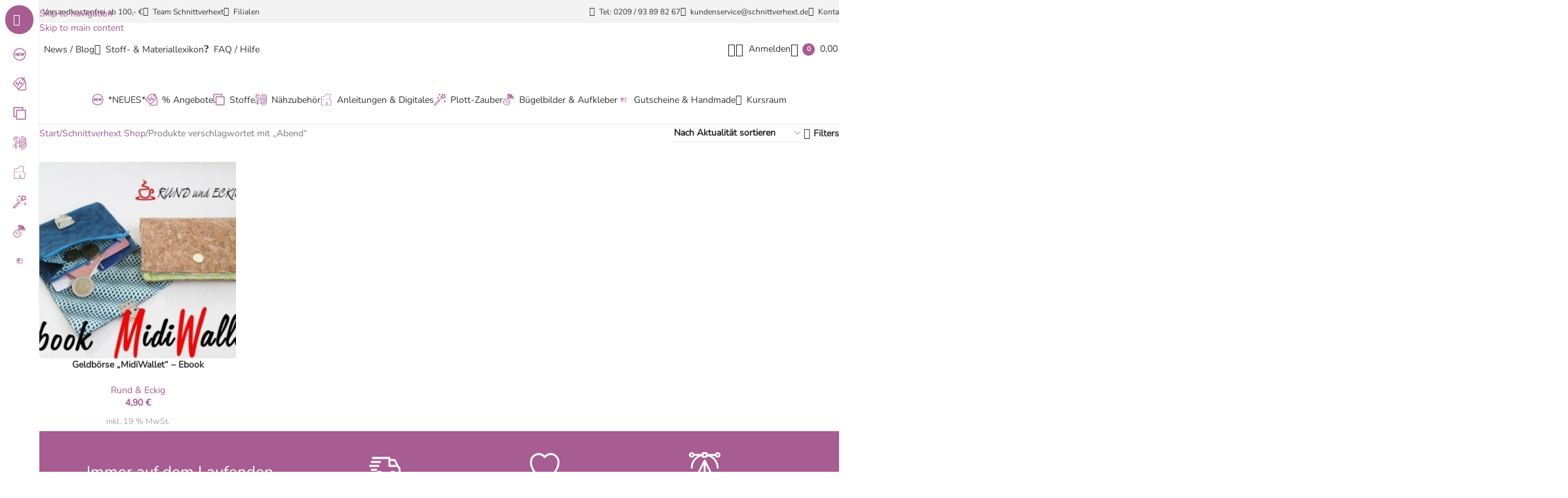

--- FILE ---
content_type: image/svg+xml
request_url: https://schnittverhext.de/wp-content/uploads/2021/07/price-tag-1.svg
body_size: 870
content:
<?xml version="1.0"?>
<svg xmlns="http://www.w3.org/2000/svg" xmlns:xlink="http://www.w3.org/1999/xlink" xmlns:svgjs="http://svgjs.com/svgjs" version="1.1" width="512" height="512" x="0" y="0" viewBox="0 0 512 512" style="enable-background:new 0 0 512 512" xml:space="preserve" class=""><g><g xmlns="http://www.w3.org/2000/svg"><path d="m203.556 345.012 70.71-212.133c2.619-7.859-1.628-16.354-9.487-18.974-7.858-2.619-16.354 1.628-18.974 9.487l-70.71 212.133c-2.619 7.859 1.628 16.354 9.487 18.974 1.573.524 3.173.773 4.745.773 6.28.001 12.133-3.974 14.229-10.26z" fill="#a75c92" data-original="#000000" style="" class=""/><path d="m309.533 279.203c24.813 0 45-20.187 45-45s-20.187-45-45-45-45 20.187-45 45 20.187 45 45 45zm0-60c8.271 0 15 6.729 15 15s-6.729 15-15 15-15-6.729-15-15 6.729-15 15-15z" fill="#a75c92" data-original="#000000" style="" class=""/><path d="m139.827 189.203c-24.813 0-45 20.187-45 45s20.187 45 45 45 45-20.187 45-45-20.186-45-45-45zm0 60c-8.271 0-15-6.729-15-15s6.729-15 15-15 15 6.729 15 15-6.728 15-15 15z" fill="#a75c92" data-original="#000000" style="" class=""/><path d="m509 186-52.307-69.743 2.041-14.283c.667-4.674-.904-9.39-4.243-12.728l-31.82-31.82 31.819-31.82c5.858-5.857 5.858-15.355 0-21.213-5.857-5.857-15.355-5.857-21.213 0l-31.819 31.82-31.82-31.82c-3.338-3.339-8.054-4.905-12.728-4.243l-148.493 21.213c-3.213.459-6.19 1.948-8.485 4.243l-183.848 183.848c-21.445 21.444-21.445 56.338 0 77.782l155.563 155.564c3.182 3.182 6.666 5.881 10.353 8.118v6.082c0 30.327 24.673 55 55 55h220c30.327 0 55-24.673 55-55v-262c0-3.245-1.053-6.404-3-9zm-471.703 80.023c-9.748-9.748-9.748-25.608 0-35.356l180.312-180.312 136.118-19.445 26.517 26.517-21.213 21.213-10.607-10.607c-5.857-5.857-15.355-5.857-21.213 0s-5.858 15.355 0 21.213l42.427 42.427c2.929 2.929 6.768 4.394 10.606 4.394s7.678-1.465 10.606-4.394c5.858-5.857 5.858-15.355 0-21.213l-10.607-10.607 21.213-21.213 26.517 26.517-19.446 136.118-180.311 180.312c-4.722 4.722-11 7.322-17.678 7.322s-12.956-2.601-17.678-7.322zm444.703 190.977c0 13.785-11.215 25-25 25h-220c-13.164 0-23.976-10.228-24.925-23.154 13.567-.376 27.022-5.714 37.353-16.046l183.848-183.848c2.295-2.295 3.784-5.272 4.243-8.485l13.173-92.21 31.308 41.743z" fill="#a75c92" data-original="#000000" style="" class=""/></g></g></svg>


--- FILE ---
content_type: image/svg+xml
request_url: https://schnittverhext.de/wp-content/uploads/2023/05/herz-1.svg
body_size: -120
content:
<?xml version="1.0" encoding="UTF-8"?><svg id="uuid-60d58dc3-8b95-4246-bb16-81a2da3d68ce" xmlns="http://www.w3.org/2000/svg" viewBox="0 0 91 91"><path d="m63,5.55c-7,0-13.4,3.4-17.5,8.8-4.1-5.4-10.5-8.8-17.5-8.8-12.4,0-22.5,10.6-22.5,23.8,0,12,6.3,23.1,13.6,32.2,7.4,9.2,16.5,17.2,23.3,22.8.9.8,2,1.1,3.1,1.1s2.2-.4,3.1-1.1c6.8-5.6,15.9-13.6,23.3-22.8,7.3-9.1,13.6-20.2,13.6-32.2,0-13.2-10.1-23.8-22.5-23.8Z" fill="none" stroke="#fff" stroke-linecap="round" stroke-linejoin="round" stroke-width="5.67"/></svg>

--- FILE ---
content_type: image/svg+xml
request_url: https://schnittverhext.de/wp-content/uploads/2024/05/magic-wand.svg
body_size: 551
content:
<?xml version="1.0" encoding="iso-8859-1"?>
<svg id="Ebene_1" data-name="Ebene 1" xmlns="http://www.w3.org/2000/svg" xmlns:svgjs="http://svgjs.com/svgjs" version="1.1" viewBox="0 0 28.3 28.3">
  <defs>
    <style>
      .cls-1 {
        fill: #a75c92;
        stroke-width: 0px;
      }
    </style>
  </defs>
  <path class="cls-1" d="M27.5,9.5c.3,0,.6-.2.8-.5.1-.3.1-.6,0-.9l-2.1-2.7,1.1-3.2c.1-.3,0-.6-.2-.9s-.6-.3-.9-.2l-3.2,1.1L20.2.2c-.3-.2-.6-.2-.9,0-.3.1-.5.4-.5.8v3.4s-2.8,2-2.8,2c-.3.2-.4.5-.3.8,0,.3.3.6.6.7l2.4.7-6.8,6.8-.6-.6c-.3-.3-.9-.3-1.2,0L.7,24.1c-1,1-1,2.6,0,3.5s2.6,1,3.5,0l9.4-9.4c.3-.3.3-.9,0-1.2l-.6-.6,6.8-6.8.7,2.4c0,.1.1.2.2.3.1.1.3.2.5.2.3,0,.6,0,.8-.3l2-2.8h3.4ZM3.1,26.4c-.3.3-.9.3-1.2,0-.3-.3-.3-.9,0-1.2l8.8-8.8,1.2,1.2L3.1,26.4ZM23,8.1l-1.3,1.8-.6-2.1c0-.3-.3-.5-.5-.5l-2.1-.6,1.8-1.3c.2-.2.4-.4.4-.7v-2.2s1.7,1.3,1.7,1.3c.2.2.5.2.8.1l2.1-.7-.7,2.1c0,.3,0,.5.1.8l1.3,1.7h-2.2c-.3,0-.5,0-.7.3Z"/>
  <path class="cls-1" d="M27.5,17.7h-.8v-.8c0-.5-.4-.8-.8-.8s-.8.4-.8.8v.8h-.8c-.5,0-.8.4-.8.8s.4.8.8.8h.8v.8c0,.5.4.8.8.8s.8-.4.8-.8v-.8h.8c.5,0,.8-.4.8-.8s-.4-.8-.8-.8Z"/>
  <path class="cls-1" d="M8.1,9.4c-.5,0-.8.4-.8.8s.4.8.8.8h.8v.8c0,.5.4.8.8.8s.8-.4.8-.8v-.8h.8c.5,0,.8-.4.8-.8s-.4-.8-.8-.8h-.8v-.8c0-.5-.4-.8-.8-.8s-.8.4-.8.8v.8h-.8Z"/>
  <path class="cls-1" d="M12,3.3h.8v.8c0,.5.4.8.8.8s.8-.4.8-.8v-.8h.8c.5,0,.8-.4.8-.8s-.4-.8-.8-.8h-.8v-.8C14.5.4,14.1,0,13.6,0s-.8.4-.8.8v.8h-.8c-.5,0-.8.4-.8.8s.4.8.8.8Z"/>
  <circle class="cls-1" cx="19.2" cy="17.7" r=".8"/>
  <circle class="cls-1" cx="25.9" cy="13.3" r=".8"/>
  <circle class="cls-1" cx="7.8" cy="5" r=".8"/>
</svg>

--- FILE ---
content_type: image/svg+xml
request_url: https://schnittverhext.de/wp-content/uploads/2025/04/naehzubehoer.svg
body_size: 774
content:
<?xml version="1.0" encoding="UTF-8"?>
<svg id="Ebene_1" xmlns="http://www.w3.org/2000/svg" version="1.1" viewBox="0 0 18 18">
  <!-- Generator: Adobe Illustrator 29.4.0, SVG Export Plug-In . SVG Version: 2.1.0 Build 152)  -->
  <defs>
    <style>
      .st0 {
        fill: #a75c92;
      }
    </style>
  </defs>
  <path class="st0" d="M18,14.6V3.4c0-.5-.5-1-1-1h-1.4V1C15.6.5,15.2,0,14.6,0h-2.8C11.3,0,10.8.5,10.8,1v1.4h-1.4c-.5,0-1,.5-1,1v11.2c0,.5.5,1,1,1h1.4v1.4c0,.5.5,1,1,1h2.8c.5,0,1-.5,1-1v-1.4h1.4c.5,0,1-.5,1-1h0ZM9,14.6v-1.3l1.5.5-1.5.8s0,0,0,0h0ZM17.3,3.1c0,0,.1.2,0,.3v1l-6.4,3.8-1.5-.4,7.8-4.6ZM16.9,10.3l-1.5.9-6.4-1.8v-1.2l7.9,2.1ZM11.8,8.3l5.6-3.3v1.1l-4.2,2.5-1.3-.4ZM14.6,11.6l-1.3.7-4.3-1.1v-1.2l5.6,1.6ZM11.2,13.4l-2.2-.7v-.9l3.5.9-1.3.7ZM11.3,14.1h0s0,0,0,0l6-3.3v1.4l-4.8,2.8h-2.9l1.6-.9ZM17.4,9.8l-1.3-.3,1.3-.8v1.1ZM17.4,8l-2.1,1.3-1.3-.4,3.4-2v1.1ZM16.3,3l-7.3,4.3v-1.4l5.2-2.9h2.1ZM11.4,1c0-.2.2-.4.4-.4h2.8c.2,0,.4.2.4.4v1.4h-3.6V1ZM9.4,3h3.6l-3.9,2.2v-1.8c0-.2.2-.4.4-.4ZM15,17c0,.2-.2.4-.4.4h-2.8c-.2,0-.4-.2-.4-.4v-1.4h3.6v1.4h0ZM17,15h-3.2l3.6-2.1v1.7c0,.2-.2.4-.4.4Z"/>
  <path class="st0" d="M7.8.3C7.8.1,7.7,0,7.5,0s-.3.1-.3.3c0,.9-.7,1.6-1.5,1.8v-.3c0-1-.8-1.8-1.8-1.8s-1.8.8-1.8,1.8v.3s-.3,0-.3,0c-1,0-1.8.8-1.8,1.8s.8,1.8,1.8,1.8h.7l.5,5.4h-1.2C.8,11.1,0,11.9,0,12.9s.8,1.8,1.8,1.8h1.5l.3,3c0,.2.2.3.3.3s.3-.1.3-.3l.3-3h2.1c.2,0,.3-.1.3-.3s-.1-.3-.3-.3h-2.1l.4-3.9h1.1c1,0,1.8-.8,1.8-1.8s-.8-1.8-1.8-1.8h-.8l.4-3.9c1.2-.1,2.2-1.1,2.2-2.4h0ZM1.8,5.1c-.7,0-1.2-.5-1.2-1.2s.5-1.2,1.2-1.2h.4l.2,2.4h-.6ZM1.8,14.1c-.7,0-1.2-.5-1.2-1.2s.5-1.2,1.2-1.2h1.2l.2,2.4h-1.5ZM3.9,14.1L2.8,2.7h.8v.3c0,.2.1.3.3.3s.3-.1.3-.3v-1.2c0-.2-.1-.3-.3-.3s-.3.1-.3.3v.3h-.9v-.3c0-.7.5-1.2,1.2-1.2s1.2.5,1.2,1.2l-1.2,12.3h0ZM6,7.2c.7,0,1.2.5,1.2,1.2s-.5,1.2-1.2,1.2h-1l.2-2.4h.8Z"/>
</svg>

--- FILE ---
content_type: image/svg+xml
request_url: https://schnittverhext.de/wp-content/uploads/2022/07/sticker-buegelbilder.svg
body_size: 1649
content:
<?xml version="1.0" encoding="utf-8"?>
<!-- Generator: Adobe Illustrator 26.4.0, SVG Export Plug-In . SVG Version: 6.00 Build 0)  -->
<svg version="1.1" id="Ebene_1" xmlns="http://www.w3.org/2000/svg" xmlns:xlink="http://www.w3.org/1999/xlink" x="0px" y="0px"
	 viewBox="0 0 510.2 510.2" style="enable-background:new 0 0 510.2 510.2;" xml:space="preserve">
<style type="text/css">
	.st0{fill:#A75C92;}
</style>
<path class="st0" d="M272.4,134.1c-2.9-0.2-5.2-2.7-5-5.6l1.1-21.2c0.2-2.9,2.7-5.2,5.6-5c2.9,0.2,5.2,2.7,5,5.6l-1.1,21.2
	C277.8,132,275.3,134.3,272.4,134.1z M235.6,126.8l1.1-21.2c0.2-2.9-2.1-5.4-5-5.6c-2.9-0.2-5.4,2.1-5.6,5l-1.1,21.2
	c-0.2,2.9,2.1,5.4,5,5.6C232.9,132,235.4,129.8,235.6,126.8z M493.6,199l-271.8-14.4l-0.6,10.6c-0.3,5.8,4.2,10.8,10,11.2
	l265.4,14.1c4.2,0.2,7-4.4,4.8-8L493.6,199z M212.3,173.4c-24.1-29.6-30.7-69.9-16.6-105.6l16.7-42.5c5-12.7,17.6-20.8,31.3-20.1
	l24.6,1.3c51.3,2.7,99.9,24,136.7,59.8l3.5,3.4c13.4,13,25,27.8,34.5,43.9l44.1,74.5L212.3,173.4z M266,48.8l-9.3-0.5
	c-4.6-0.2-8.8,2.5-10.4,6.7c-1.3,3.2-0.9,6.7,0.9,9.6c1.9,2.9,4.9,4.7,8.4,4.9l91.2,4.8C322.5,59.1,294.9,50.4,266,48.8z
	 M454.5,154.4l-39.6-2.1c-27.8-1.5-55.2-6.6-81.6-15.4l-33.9-11.2c-3.5-1.2-7-2.1-10.5-3.1l0.8-14.1c0.5-8.9-6.5-16.5-15.5-16.7
	c-8.7-0.2-15.8,7-16.3,15.7l-0.4,7.7c-3.5-0.7-7-1.3-10.5-1.8l0.4-7.1c0.5-8.9-6.5-16.5-15.5-16.7c-8.7-0.2-15.8,7-16.3,15.7
	l-0.2,4.6c-0.1,0-0.1,0-0.2,0l-12.3-0.7c-3.5-0.2-6.2,2.9-5.5,6.3c0.5,2.4,2.5,4.1,4.9,4.3l12.3,0.7c0.1,0-0.1,5.3-0.1,5.3
	c-0.5,8.9,6.5,16.5,15.5,16.7c8.7,0.2,15.8-7,16.3-15.7l0.1-2.7c3.5,0.6,7,1.2,10.5,1.8l-0.1,1.4c-0.4,8.4,5.4,16.2,13.8,17.3
	c8,1,15.1-4,17.2-11.2c2.8,0.8,5.5,1.5,8.3,2.4L330,147c27.3,9,55.7,14.4,84.4,15.9L454,165c4.2,0.2,7-4.4,4.8-8
	C457.9,155.5,456.3,154.5,454.5,154.4z"/>
<g>
	<g>
		<g>
			<path class="st0" d="M145.8,335.6c-5,5-7.7,11.5-7.7,18.5c0,7,2.7,13.6,7.7,18.5c4.9,5,11.5,7.7,18.5,7.7s13.6-2.7,18.5-7.7
				l9.3-9.3c5-4.9,7.7-11.5,7.7-18.5s-2.7-13.6-7.7-18.5c-9.9-9.9-27.2-9.9-37.1,0L145.8,335.6z M173.6,331.8c3.5,0,6.8,1.4,9.3,3.8
				s3.8,5.8,3.8,9.3c0,3.5-1.4,6.8-3.8,9.3l-9.3,9.3c-5,5-13.6,5-18.5,0c-2.5-2.5-3.8-5.8-3.8-9.3c0-3.5,1.4-6.8,3.8-9.3l9.3-9.3
				C166.8,333.1,170.1,331.8,173.6,331.8z"/>
			<path class="st0" d="M159.7,293.9c-2.6-2.6-6.7-2.6-9.3,0l-13.9,13.9L118,289.3l13.9-13.9c2.6-2.6,2.6-6.7,0-9.3
				c-2.6-2.6-6.7-2.6-9.3,0l-37.1,37.1c-2.6,2.6-2.6,6.7,0,9.3c1.3,1.3,3,1.9,4.6,1.9c1.7,0,3.3-0.6,4.6-1.9l13.9-13.9l18.5,18.5
				L113.3,331c-2.6,2.6-2.6,6.7,0,9.3c1.3,1.3,3,1.9,4.6,1.9c1.7,0,3.3-0.6,4.6-1.9l37.1-37.1C162.2,300.6,162.2,296.5,159.7,293.9z
				"/>
			<path class="st0" d="M272,262.8c-4.1-3.9-8.3-7.9-12.3-11.9c-4.1-4.1-8-8.2-12-12.4C225,214.6,201.5,190,163.3,190
				C76.6,190,6.1,260.5,6.1,347.2s70.5,157.3,157.3,157.3s157.3-70.5,157.3-157.3C320.6,309,295.9,285.5,272,262.8z M238.2,247.5
				c4,4.2,8.1,8.5,12.2,12.6c4.1,4.1,8.3,8.2,12.6,12.1c12.8,12.2,25.1,24.1,33.5,37.9c-3.9-1.2-8.1-2.2-12.3-2.9
				c-0.1,0-0.1,0-0.2,0c-1.6-0.3-3.3-0.6-4.9-0.8c-16.5-2.7-35.2-5.7-52.2-22.7s-20.1-35.7-22.7-52.2c-1-5.9-2-11.9-3.8-17.4
				C214.2,222.5,226.1,234.7,238.2,247.5z M191.3,233.5c2.8,17.5,6.4,39.3,26.4,59.4c20,20,41.8,23.6,59.4,26.4
				c0.3,0,0.5,0.1,0.7,0.1c2.2,9.1,3.5,18.4,3.5,27.8c0,65-52.9,117.9-117.9,117.9S45.4,412.2,45.4,347.2s52.9-117.9,117.9-117.9
				c9.4,0,18.7,1.3,27.8,3.5C191.2,233,191.2,233.3,191.3,233.5z M163.3,491.4c-79.5,0-144.2-64.7-144.2-144.2
				s64.7-144.2,144.2-144.2c3.1,0,6,0.4,8.9,0.7c9.7,1.7,13.7,6.6,16.1,15c-8.2-1.6-16.6-2.7-25-2.7c-72.3,0-131,58.8-131,131
				s58.8,131,131,131s131-58.8,131-131c0-8.5-1.1-16.8-2.7-25c8.5,2.4,13.4,6.4,15,16.1c0.4,2.9,0.7,5.8,0.7,8.9
				C307.5,426.7,242.8,491.4,163.3,491.4z"/>
			<path class="st0" d="M219.9,372.7l-32.4,32.4c-2.6,2.6-2.6,6.7,0,9.3c1.3,1.3,3,1.9,4.6,1.9c1.7,0,3.4-0.6,4.6-1.9l32.4-32.4
				l9.3,9.3c1.3,1.3,3,1.9,4.6,1.9s3.4-0.6,4.6-1.9c2.6-2.6,2.6-6.7,0-9.3l-13.9-13.9l0,0l0,0l-13.9-13.9c-2.6-2.6-6.7-2.6-9.3,0
				c-2.6,2.6-2.6,6.7,0,9.3L219.9,372.7z"/>
		</g>
	</g>
</g>
</svg>


--- FILE ---
content_type: image/svg+xml
request_url: https://schnittverhext.de/wp-content/uploads/2021/07/vector.svg
body_size: 612
content:
<?xml version="1.0"?>
<svg xmlns="http://www.w3.org/2000/svg" xmlns:xlink="http://www.w3.org/1999/xlink" xmlns:svgjs="http://svgjs.com/svgjs" version="1.1" width="512" height="512" x="0" y="0" viewBox="0 0 512 512" style="enable-background:new 0 0 512 512" xml:space="preserve"><g><path xmlns="http://www.w3.org/2000/svg" d="m269.429 128.317c-5.486-11.014-21.319-11.12-26.857 0l-105 211c-2.382 4.786-2.037 10.477.906 14.94l57.522 87.242v55.501c0 8.284 6.716 15 15 15h90c8.284 0 15-6.716 15-15v-55.501l57.522-87.242c2.943-4.463 3.288-10.154.906-14.94zm16.571 353.683h-60v-30h60zm6.924-60h-73.847l-50.8-77.048 72.723-146.14v147.188c0 8.284 6.716 15 15 15s15-6.716 15-15v-147.188l72.724 146.14z" fill="#ffffff" data-original="#000000" style=""/><path xmlns="http://www.w3.org/2000/svg" d="m467 0c-19.555 0-36.228 12.541-42.42 30h-123.58v-15c0-8.284-6.716-15-15-15h-60c-8.284 0-15 6.716-15 15v15h-123.58c-6.192-17.459-22.865-30-42.42-30-24.813 0-45 20.187-45 45s20.187 45 45 45c19.555 0 36.228-12.551 42.42-30.01h56.113c-69.896 40.141-113.533 114.297-113.533 195.01 0 8.284 6.716 15 15 15s15-6.716 15-15c0-90.504 63.799-169.22 151-189.782v9.782c0 8.284 6.716 15 15 15h60c8.284 0 15-6.716 15-15v-9.783c87.201 20.563 151 99.279 151 189.783 0 8.284 6.716 15 15 15s15-6.716 15-15c0-80.61-43.55-154.809-113.533-195h56.113c6.192 17.459 22.865 30 42.42 30 24.813 0 45-20.187 45-45s-20.187-45-45-45zm-422 60c-8.271 0-15-6.729-15-15s6.729-15 15-15 15 6.729 15 15-6.729 15-15 15zm226 0h-30v-30h30zm196 0c-8.271 0-15-6.729-15-15s6.729-15 15-15 15 6.729 15 15-6.729 15-15 15z" fill="#ffffff" data-original="#000000" style=""/></g></svg>


--- FILE ---
content_type: image/svg+xml
request_url: https://schnittverhext.de/wp-content/uploads/2022/07/schnittmuster.svg
body_size: 758
content:
<?xml version="1.0" encoding="utf-8"?>
<!-- Generator: Adobe Illustrator 26.4.0, SVG Export Plug-In . SVG Version: 6.00 Build 0)  -->
<svg version="1.1" id="Layer_1" xmlns="http://www.w3.org/2000/svg" xmlns:xlink="http://www.w3.org/1999/xlink" x="0px" y="0px"
	 viewBox="0 0 512 512" style="enable-background:new 0 0 512 512;" xml:space="preserve">
<style type="text/css">
	.st0{fill:#A75C92;}
</style>
<g transform="translate(1 1)">
	<g>
		<g>
			<path class="st0" d="M470,288c-1.7-1.7-4.3-2.6-6.9-2.6c-15.6,0-27.8-4.3-37.3-14.8c-26-26.9-23.4-79.8-23.4-80.7
				c0-96.3,24.3-143.2,25.2-143.2c0.9-2.6,0.9-5.2,0-7.8s-3.5-4.3-6.1-5.2L256.6-1c-2.6,0-4.3,0-6.9,1.7s-3.5,4.3-3.5,6.9
				c0,26-8.7,47.7-26.9,64.2c-53.8,49.5-171,39.9-171.8,39.9c-2.6,0-5.2,0.9-6.9,2.6s-2.6,3.5-2.6,6.1v381.8c0,5.2,3.5,8.7,8.7,8.7
				h199.6c4.3,0,7.8-2.6,8.7-6.9l18.2-112.8l25.2,112.8c0.9,4.3,4.3,6.9,8.7,6.9h130.2c4.3,0,7.8-3.5,8.7-7.8l26-208.3
				C472.6,292.3,471.8,289.7,470,288z M429.3,493.6H313.8l-33-149.3c-0.9-4.3-4.3-6.9-8.7-6.9c-4.3,0-7.8,2.6-8.7,6.9l-24.3,149.3
				h-184V242h8.7c5.2,0,8.7-3.5,8.7-8.7s-3.5-8.7-8.7-8.7h-8.7V130c30.4,0.9,125,0.9,175.3-46c19.1-17.4,29.5-39.9,32.1-66
				l144.9,31.2c-7.8,19.1-22.6,65.1-22.6,140.6c0,0.9-0.7,15.9,2.6,34.7h-11.3c-5.2,0-8.7,3.5-8.7,8.7s3.5,8.7,8.7,8.7h15.3
				c4.2,14.1,11,28.6,22,39.9c10.4,11.3,24.3,18.2,39.9,20L429.3,493.6z"/>
			<path class="st0" d="M150.7,224.6H116c-5.2,0-8.7,3.5-8.7,8.7s3.5,8.7,8.7,8.7h34.7c5.2,0,8.7-3.5,8.7-8.7
				C159.4,228.1,155.9,224.6,150.7,224.6z"/>
			<path class="st0" d="M324.3,224.6h-34.7c-5.2,0-8.7,3.5-8.7,8.7s3.5,8.7,8.7,8.7h34.7c5.2,0,8.7-3.5,8.7-8.7
				C332.9,228.1,329.5,224.6,324.3,224.6z"/>
			<path class="st0" d="M237.5,224.6h-34.7c-5.2,0-8.7,3.5-8.7,8.7s3.5,8.7,8.7,8.7h34.7c5.2,0,8.7-3.5,8.7-8.7
				C246.2,228.1,242.7,224.6,237.5,224.6z"/>
		</g>
	</g>
</g>
</svg>
